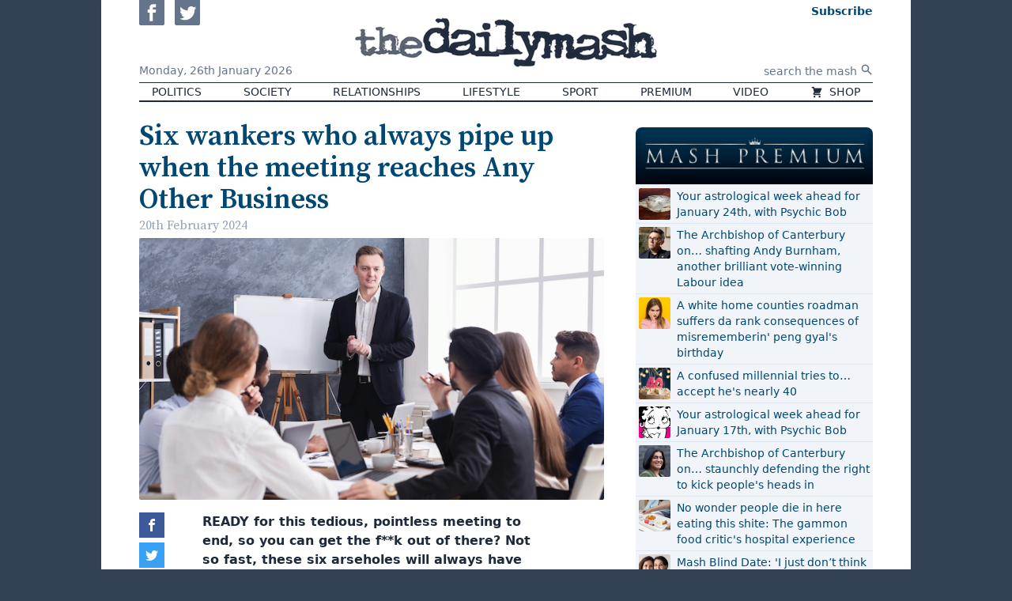

--- FILE ---
content_type: text/html; charset=UTF-8
request_url: https://www.thedailymash.co.uk/news/work/six-wankers-who-always-pipe-up-when-the-meeting-reaches-any-other-business-20240220245548
body_size: 11388
content:
<!DOCTYPE html>
<html lang="en-GB" prefix="og: http://ogp.me/ns# fb: http://ogp.me/ns/fb# article: http://ogp.me/ns/article#">
<head>
    <meta charset="utf-8">
    <meta name="viewport" content="width=device-width, initial-scale=1">

    <title>Six wankers who always pipe up when the meeting reaches Any Other Business | The Daily Mash</title>

    
    <link rel="stylesheet" href="/css/app.css?v=ef12e5">
    <link rel="icon" href="/assets/icon.png">
    <link rel="apple-touch-icon" href="/assets/icon-apple.png" />
    <link rel="preconnect" href="https://fonts.gstatic.com">
    <link href="https://fonts.googleapis.com/css2?family=Source+Serif+Pro:wght@300;400;600&amp;display=swap" rel="stylesheet">

    <script src="/dist/js/lazysizes.js" async></script>



    <script>
        dataLayer = [{'gtm.start': new Date().getTime(), event: 'gtm.js'}];
        Mash = {"q":[],"post":{"id":25160,"slug":"six-wankers-who-always-pipe-up-when-the-meeting-reaches-any-other-business","title":"Six wankers who always pipe up when the meeting reaches Any Other Business"}};

        !function(){var t,r="__tcfapiLocator",a=[],i=window;for(;i;){try{if(i.frames[r]){t=i;break}}catch(t){}if(i===window.top)break;i=i.parent}t||(!function t(){var e,a=i.document,n=!!i.frames[r];return n||(a.body?((e=a.createElement("iframe")).style.cssText="display:none",e.name=r,a.body.appendChild(e)):setTimeout(t,5)),!n}(),i.__tcfapi=function(){var t,e=arguments;if(!e.length)return a;"setGdprApplies"===e[0]?3<e.length&&2===e[2]&&"boolean"==typeof e[3]&&(t=e[3],"function"==typeof e[2]&&e[2]("set",!0)):"ping"===e[0]?"function"==typeof e[2]&&e[2]({gdprApplies:t,cmpLoaded:!1,cmpStatus:"stub"}):a.push(e)},i.addEventListener("message",function(a){var n="string"==typeof a.data,t={};try{t=n?JSON.parse(a.data):a.data}catch(t){}var r=t.__tcfapiCall;r&&window.__tcfapi(r.command,r.version,function(t,e){t={__tcfapiReturn:{returnValue:t,success:e,callId:r.callId}};n&&(t=JSON.stringify(t)),a.source.postMessage(t,"*")},r.parameter)},!1))}();    </script>

    <script src="https://www.googletagmanager.com/gtm.js?id=GTM-N646L35" async></script>

    <script>
    function gtag(){dataLayer.push(arguments);}
    gtag('js', new Date());
    gtag('config', 'GTM-N646L35');
    </script>

    <script>function _typeof(t){return(_typeof="function"==typeof Symbol&&"symbol"==typeof Symbol.iterator?function(t){return typeof t}:function(t){return t&&"function"==typeof Symbol&&t.constructor===Symbol&&t!==Symbol.prototype?"symbol":typeof t})(t)}!function(){for(var t,e,o=[],n=window,r=n;r;){try{if(r.frames.__tcfapiLocator){t=r;break}}catch(t){}if(r===n.top)break;r=n.parent}t||(function t(){var e=n.document,o=!!n.frames.__tcfapiLocator;if(!o)if(e.body){var r=e.createElement("iframe");r.style.cssText="display:none",r.name="__tcfapiLocator",e.body.appendChild(r)}else setTimeout(t,5);return!o}(),n.__tcfapi=function(){for(var t=arguments.length,n=new Array(t),r=0;r<t;r++)n[r]=arguments[r];if(!n.length)return o;"setGdprApplies"===n[0]?n.length>3&&2===parseInt(n[1],10)&&"boolean"==typeof n[3]&&(e=n[3],"function"==typeof n[2]&&n[2]("set",!0)):"ping"===n[0]?"function"==typeof n[2]&&n[2]({gdprApplies:e,cmpLoaded:!1,cmpStatus:"stub"}):o.push(n)},n.addEventListener("message",(function(t){var e="string"==typeof t.data,o={};if(e)try{o=JSON.parse(t.data)}catch(t){}else o=t.data;var n="object"===_typeof(o)?o.__tcfapiCall:null;n&&window.__tcfapi(n.command,n.version,(function(o,r){var a={__tcfapiReturn:{returnValue:o,success:r,callId:n.callId}};t&&t.source&&t.source.postMessage&&t.source.postMessage(e?JSON.stringify(a):a,"*")}),n.parameter)}),!1))}();</script>
    <script>
        window._sp_queue = [];
        window._sp_ = {
            config: {
                accountId: 1853,
                baseEndpoint: 'https://cmpv2.thedailymash.co.uk',
                propertyHref: 'https://www.thedailymash.co.uk/',
                gdpr: { },
                events: {
                    onMessageChoiceSelect: function() {
                        console.log('[event] onMessageChoiceSelect', arguments);
                    },
                    onMessageReady: function() {
                        console.log('[event] onMessageReady', arguments);
                    },
                    onMessageChoiceError: function() {
                        console.log('[event] onMessageChoiceError', arguments);
                    },
                    onPrivacyManagerAction: function() {
                        console.log('[event] onPrivacyManagerAction', arguments);
                    },
                    onPMCancel: function() {
                        console.log('[event] onPMCancel', arguments);
                    },
                    onMessageReceiveData: function() {
                        console.log('[event] onMessageReceiveData', arguments);
                    },
                    onSPPMObjectReady: function() {
                        console.log('[event] onSPPMObjectReady', arguments);
                    },
                    onConsentReady: function (consentUUID, euconsent) {
                        console.log('[event] onConsentReady', arguments);
                    },
                    onError: function() {
                        console.log('[event] onError', arguments);
                    },
                }
            }
        }
    </script>
    <script src="https://cmpv2.thedailymash.co.uk/unified/wrapperMessagingWithoutDetection.js" async></script>

    <meta name="theme-color" content="#000000">

        
   <script>
   //doublecheck that the user is not logged in before loading display ads code - because of FLIP-43         
   var displayAds = true;
   var head = document.getElementsByTagName('head')[0];
   var js = document.createElement("script");
   var jsStack = document.createElement("script");

        var fp = document.cookie.match(new RegExp('(^| )fp.subscription=([^;]+)'));
                    
        if ( fp ) {
            var fpSubscription = fp[0];
            if ( fpSubscription = 'fp.subscription=true' ) {
                displayAds = false;
                }
          }
        
        if ( displayAds ) {
            window.gas=window.gas||{q:[]}
            js.src = "https://gas2.digitalbox.workers.dev/gas.js";
            js.defer = true;
            jsStack.src="https://stacks.digitalbox.workers.dev/mash2.js";
            jsStack.defer = true;
            head.appendChild(js);
            head.appendChild(jsStack);
        }      
    </script>    
        <link rel="preload" href="https://securepubads.g.doubleclick.net/tag/js/gpt.js" as="script">

    
     

    <meta property="og:url" content="https://www.thedailymash.co.uk/news/work/six-wankers-who-always-pipe-up-when-the-meeting-reaches-any-other-business-20240220245548">
    <meta property="og:type" content="article">
    <meta property="og:title" content="Six wankers who always pipe up when the meeting reaches Any Other Business">
    <meta property="og:description" content="READY for this tedious, pointless meeting to end, so you can get the f**k out of there? Not so fast, these six arseholes will always have something to add.">
            <meta property="og:image" content="https://cdn.thedailymash.co.uk/wp-content/uploads/20240220094838/Work-meeting-1.jpg">
    
    <meta property="article:author" content="https://www.thedailymash.co.uk">
    <meta property="article:modified_time" content="2024-02-20T10:02:24+00:00">
    <meta property="article:publisher" content="https://www.facebook.com/thedailymash">
    <meta property="article:published_time" content="2024-02-20T10:02:24+00:00">
            <meta property="article:section" content="Work">
    
    <link rel="canonical" href="https://www.thedailymash.co.uk/news/work/six-wankers-who-always-pipe-up-when-the-meeting-reaches-any-other-business-20240220245548">

    <script type="application/ld+json">
        {"@context":"https:\/\/schema.org","@type":"Article","url":"https:\/\/www.thedailymash.co.uk\/news\/work\/six-wankers-who-always-pipe-up-when-the-meeting-reaches-any-other-business-20240220245548","mainEntityOfPage":{"@type":"WebPage","@id":"https:\/\/www.thedailymash.co.uk\/news\/work\/six-wankers-who-always-pipe-up-when-the-meeting-reaches-any-other-business-20240220245548"},"headline":"Six wankers who always pipe up when the meeting reaches Any Other Business","description":"READY for this tedious, pointless meeting to end, so you can get the f**k out of there? Not so fast, these six arseholes will always have something to add.","dateCreated":"2024-02-20T10:02:24+00:00","dateModified":"2024-02-20T10:02:24+00:00","datePublished":"2024-02-20T10:02:24+00:00","image":{"@type":"ImageObject","url":"https:\/\/cdn.thedailymash.co.uk\/wp-content\/uploads\/20240220094838\/Work-meeting-1.jpg"},"author":{"@type":"Organization","name":"The Daily Mash"},"publisher":{"@type":"Organization","name":"The Daily Mash","url":"https:\/\/www.thedailymash.co.uk","logo":{"@type":"ImageObject","url":"https:\/\/www.thedailymash.co.uk\/assets\/logo-amp.png","width":303,"height":60}}}
    </script>
</head>
<body class="antialiased bg-gray-700">


<div class="container mx-auto min-w-min min-h-screen bg-white shadow-sm px-4 sm:px-8 md:px-12 relative flex flex-col">

    <header>
        <div class="flex items-stretch">
            <div class="md:hidden self-center text-0">
                <button class="hover:text-brand mr-2" id="js-menu-toggle" aria-controls="js-menu">
                    <svg class="w-6 h-6 xs:w-8 xs:h-8" xmlns="http://www.w3.org/2000/svg" fill="none" viewBox="0 0 24 24" stroke="currentColor">
                        <path stroke-linecap="round" stroke-linejoin="round" stroke-width="2" d="M4 6h16M4 12h16M4 18h16" />
                    </svg>
                </button>
                <nav id="js-menu" class="hidden absolute z-50 text-base mt-2 sm:mr-8 p-2 max-w-sm bg-white shadow rounded-b flex flex-col md:hidden border-2 border-gray-700 border-t-0 divide-y" aria-expanded="false">
                                            <a href="/politics" class="hover:text-brand px-4 py-2">
                                                        Politics
                        </a>
                                            <a href="/news/society" class="hover:text-brand px-4 py-2">
                                                        Society
                        </a>
                                            <a href="/news/relationships" class="hover:text-brand px-4 py-2">
                                                        Relationships
                        </a>
                                            <a href="/news/lifestyle" class="hover:text-brand px-4 py-2">
                                                        Lifestyle
                        </a>
                                            <a href="/sport" class="hover:text-brand px-4 py-2">
                                                        Sport
                        </a>
                                            <a href="/premium" class="hover:text-brand px-4 py-2">
                                                        Premium
                        </a>
                                            <a href="/video" class="hover:text-brand px-4 py-2">
                                                        Video
                        </a>
                                            <a href="https://www.moretvicar.com/collections/the-daily-mash/" class="hover:text-brand px-4 py-2">
                                                            <svg class="inline-block w-4 h-4 -mt-px mr-1" xmlns="http://www.w3.org/2000/svg" viewBox="0 0 20 20" fill="currentColor">
                                    <path d="M3 1a1 1 0 000 2h1.22l.305 1.222a.997.997 0 00.01.042l1.358 5.43-.893.892C3.74 11.846 4.632 14 6.414 14H15a1 1 0 000-2H6.414l1-1H14a1 1 0 00.894-.553l3-6A1 1 0 0017 3H6.28l-.31-1.243A1 1 0 005 1H3zM16 16.5a1.5 1.5 0 11-3 0 1.5 1.5 0 013 0zM6.5 18a1.5 1.5 0 100-3 1.5 1.5 0 000 3z" />
                                </svg>
                                                        Shop
                        </a>
                                        <form class="flex items-center justify-start pl-4" action="/" method="get">
                        <input class="placeholder-gray-500 w-full px-1 pt-2 pb-1" type="text" name="s" placeholder="search the mash" required>
                        <button class="py-2" type="submit" title="Search">
                            <svg class="w-4 h-4" xmlns="http://www.w3.org/2000/svg" viewBox="0 0 20 20" fill="currentColor">
                                <path fillRule="evenodd" d="M8 4a4 4 0 100 8 4 4 0 000-8zM2 8a6 6 0 1110.89 3.476l4.817 4.817a1 1 0 01-1.414 1.414l-4.816-4.816A6 6 0 012 8z" clipRule="evenodd" />
                            </svg>
                        </button>
                    </form>
                    <div class="text-gray-500 flex justify-start pt-2 pl-4 js-social-buttons">
                        <a class="hover:text-blue-800 inline-block" href="https://www.facebook.com/thedailymash" target="_blank" rel="noopener">
                            <svg class="w-8 h-8 rounded-sm mr-2" xmlns="http://www.w3.org/2000/svg" viewBox="0 0 24 24" fill="currentColor"><path d="M0 0v24h24v-24h-24zm16 7h-1.923c-.616 0-1.077.252-1.077.889v1.111h3l-.239 3h-2.761v8h-3v-8h-2v-3h2v-1.923c0-2.022 1.064-3.077 3.461-3.077h2.539v3z"/></svg>
                        </a>
                        <a class="hover:text-blue-400 inline-block" href="https://twitter.com/thedailymash" target="_blank" rel="noopener">
                            <svg class="w-8 h-8 rounded-sm" xmlns="http://www.w3.org/2000/svg" viewBox="0 0 24 24" fill="currentColor"><path d="M0 0v24h24v-24h-24zm18.862 9.237c.208 4.617-3.235 9.765-9.33 9.765-1.854 0-3.579-.543-5.032-1.475 1.742.205 3.48-.278 4.86-1.359-1.437-.027-2.649-.976-3.066-2.28.515.098 1.021.069 1.482-.056-1.579-.317-2.668-1.739-2.633-3.26.442.246.949.394 1.486.411-1.461-.977-1.875-2.907-1.016-4.383 1.619 1.986 4.038 3.293 6.766 3.43-.479-2.053 1.079-4.03 3.198-4.03.944 0 1.797.398 2.396 1.037.748-.147 1.451-.42 2.085-.796-.245.767-.766 1.41-1.443 1.816.664-.08 1.297-.256 1.885-.517-.44.656-.997 1.234-1.638 1.697z"/></svg>
                        </a>
                    </div>
                </nav>
            </div>
            <div class="hidden md:block flex-1">
                <div class="h-full flex flex-col justify-between">
                    <div class="">
                        <a class="text-gray-500 hover:text-blue-800 inline-block" href="https://www.facebook.com/thedailymash" target="_blank" rel="noopener">
                            <svg class="w-8 h-8 rounded-b-sm mr-2" xmlns="http://www.w3.org/2000/svg" viewBox="0 0 24 24" fill="currentColor"><path d="M0 0v24h24v-24h-24zm16 7h-1.923c-.616 0-1.077.252-1.077.889v1.111h3l-.239 3h-2.761v8h-3v-8h-2v-3h2v-1.923c0-2.022 1.064-3.077 3.461-3.077h2.539v3z"/></svg>
                        </a>
                        <a class="text-gray-500 hover:text-blue-400 inline-block" href="https://twitter.com/thedailymash" target="_blank" rel="noopener">
                            <svg class="w-8 h-8 rounded-b-sm" xmlns="http://www.w3.org/2000/svg" viewBox="0 0 24 24" fill="currentColor"><path d="M0 0v24h24v-24h-24zm18.862 9.237c.208 4.617-3.235 9.765-9.33 9.765-1.854 0-3.579-.543-5.032-1.475 1.742.205 3.48-.278 4.86-1.359-1.437-.027-2.649-.976-3.066-2.28.515.098 1.021.069 1.482-.056-1.579-.317-2.668-1.739-2.633-3.26.442.246.949.394 1.486.411-1.461-.977-1.875-2.907-1.016-4.383 1.619 1.986 4.038 3.293 6.766 3.43-.479-2.053 1.079-4.03 3.198-4.03.944 0 1.797.398 2.396 1.037.748-.147 1.451-.42 2.085-.796-.245.767-.766 1.41-1.443 1.816.664-.08 1.297-.256 1.885-.517-.44.656-.997 1.234-1.638 1.697z"/></svg>
                        </a>
                    </div>
                    <div class="text-gray-500 text-sm leading-none pb-2">
                        Monday,
                        <span class="whitespace-no-wrap inline-block">26th January 2026</span>
                    </div>
                </div>
            </div>
            <div class="w-1/2 sm:w-auto py-2">
                <a class="block text-0" href="/">
                    <div class="bg-gray-800 hover:bg-brand transition duration-300 ease-out-back mask-logo inline-block">
                        <img src="/assets/logo-alpha.png" alt="the daily mash" class="invisible" width="382" height="88">
                    </div>
                </a>
            </div>
            <div class="flex-1 text-right self-center md:self-stretch">
                <div class="h-full flex flex-col justify-between">

                    <div class="leading-none fp-nav-actions">

                        <a class="fp-subscribe text-sm text-brand md:pt-1 ml-3 inline-block hover:underline" href="/subscribe"> <span
                                class="font-bold">Subscribe</span><br class="xs:hidden"></a>
                        <a class="fp-sign-in text-sm text-brand md:pt-1 ml-3 inline-block hover:underline" href="#" style="display: none">Sign In</a>
                        <a class="fp-member-center text-sm text-brand md:pt-1 ml-3 inline-block hover:underline fp-member-center" href="/subscribe/account"
                           data-fp-click-attached="true" style="display: none">My Account</a>

                    </div>

                    <form class="hidden md:flex items-center justify-end" action="/" method="get">
                        <input class="text-right placeholder-gray-500 text-sm px-1 pt-1" type="text" name="s" placeholder="search the mash" required>
                        <button class="py-2 text-gray-500" type="submit" title="Search">
                            <svg class="w-4 h-4" xmlns="http://www.w3.org/2000/svg" viewBox="0 0 20 20" fill="currentColor">
                                <path fillRule="evenodd" d="M8 4a4 4 0 100 8 4 4 0 000-8zM2 8a6 6 0 1110.89 3.476l4.817 4.817a1 1 0 01-1.414 1.414l-4.816-4.816A6 6 0 012 8z" clipRule="evenodd" />
                            </svg>
                        </button>
                    </form>

                </div>
            </div>
        </div>

        <nav class="md:border-t border-b-2 border-gray-800">
            <div class="hidden md:flex justify-between uppercase font-light text-sm leading-relaxed text-gray-800 text-center">
                            <a href="/politics" class="px-4 hover:bg-gray-200 whitespace-nowrap">
                                        Politics
                </a>
                            <a href="/news/society" class="px-4 hover:bg-gray-200 whitespace-nowrap">
                                        Society
                </a>
                            <a href="/news/relationships" class="px-4 hover:bg-gray-200 whitespace-nowrap">
                                        Relationships
                </a>
                            <a href="/news/lifestyle" class="px-4 hover:bg-gray-200 whitespace-nowrap">
                                        Lifestyle
                </a>
                            <a href="/sport" class="px-4 hover:bg-gray-200 whitespace-nowrap">
                                        Sport
                </a>
                            <a href="/premium" class="px-4 hover:bg-gray-200 whitespace-nowrap">
                                        Premium
                </a>
                            <a href="/video" class="px-4 hover:bg-gray-200 whitespace-nowrap">
                                        Video
                </a>
                            <a href="https://www.moretvicar.com/collections/the-daily-mash/" class="px-4 hover:bg-gray-200 whitespace-nowrap">
                                            <svg class="inline-block w-4 h-4 -mt-px mr-1" xmlns="http://www.w3.org/2000/svg" viewBox="0 0 20 20" fill="currentColor">
                            <path d="M3 1a1 1 0 000 2h1.22l.305 1.222a.997.997 0 00.01.042l1.358 5.43-.893.892C3.74 11.846 4.632 14 6.414 14H15a1 1 0 000-2H6.414l1-1H14a1 1 0 00.894-.553l3-6A1 1 0 0017 3H6.28l-.31-1.243A1 1 0 005 1H3zM16 16.5a1.5 1.5 0 11-3 0 1.5 1.5 0 013 0zM6.5 18a1.5 1.5 0 100-3 1.5 1.5 0 000 3z" />
                        </svg>
                                        Shop
                </a>
                        </div>
        </nav>

    </header>

    <main class="flex-grow">
        

    <div class="pt-4 md:pt-6 relative">

        <div class="lg:pr-10 js-main-column lg:mr-mpu">


            <div class="mb-4 js-first-post">
                <article class="js-article" data-url="https://www.thedailymash.co.uk/news/work/six-wankers-who-always-pipe-up-when-the-meeting-reaches-any-other-business-20240220245548" data-title="Six wankers who always pipe up when the meeting reaches Any Other Business">

    <h1 class="text-3xl sm:text-4xl text-brand font-serif leading-none font-semibold">Six wankers who always pipe up when the meeting reaches Any Other Business</h1>
 
            <time datetime="2024-02-20T10:02:24+00:00" class="text-gray-400 font-serif">
            20th February 2024
        </time>
    
            <div class="mt-1 aspect-w-16 aspect-h-9 bg-gray-200" >
                        <img class="w-full object-cover rounded-sm" src="https://cdn.thedailymash.co.uk/wp-content/uploads/20240220094838/Work-meeting-1.jpg" alt="">
                    </div>
    
    <div class="relative rich-text text-gray-800 sm:px-16 md:px-20 js-post-body">
                    <p><strong>READY for this tedious, pointless meeting to end, so you can get the f**k out of there? Not so fast, these six arseholes will always have something to add.</strong></p>
<p><strong>The Bad Listener</strong></p>
<p>Despite having sat through the same presentation as all the rest of you, this moron has managed to mishear, misunderstand and misinterpret every last word of it. Watch her ask for clarification on every point, even when it’s about something that has nothing to do with her or her department.</p>
<p><strong>The Boaster</strong></p>
<p>Not to keep anyone from their coffee or the work that urgently needs doing, but this twat needs to tell everyone about something mildly impressive that they did last week, which they think merits a standing ovation. Who knew that changing the font on order forms would up consumer satisfaction 2%? Who gives a toss?</p>
<p><strong>The Shit-Stirrer</strong></p>
<p>Remember that email someone sent round weeks ago that pissed off everyone in Accounts? Well, would you believe it, this pain in the arse thinks now is the right time to bring it up again, and give everyone the opportunity to air their grievances in such a way that this meeting now cuts into your lunch hour. Prick.</p>
<p><strong>The Philosopher</strong></p>
<p>Speaking of things that are irrelevant, would anyone like to hear a ten-minute monologue about how to approach client servicing? This pompous wanker thinks so, and he will turn his own ‘quick question’ into a meandering, incoherent treatise that motivates no one and, incidentally, will prevent actual f**king work getting done.</p>
<p><strong>The Arse Licker</strong></p>
<p>This brown-nosing little shit wants to thank the boss for their amazing skill at chairing the meeting, and express their gratitude for the valuable new insights they have gained into the machinations of the company. They are angling for a promotion, but they aren&#8217;t going to get one for extending this monotonous nightmare, however far they stick their tongue up their line manager&#8217;s sphincter.</p>
<p><strong>The Reasonable Contributor</strong></p>
<p>Yes, of course, it actually does make perfect sense for this person to raise this point now. And really, yes, it is important that you do get to the bottom of this before you carry on with the rest of your day. But fundamentally, you need a piss. So that means they’re getting lumped in with all the other arseholes, too. Just send an email instead, you wanker.</p>
            </div>

</article> 
            </div>

                        <noscript> 
                <h1  class="text-3xl sm:text-4xl text-brand font-serif leading-none font-semibold" >Consider subscribing - so we can write more funny content.</h1>
                <style> 
                .js-article{ display:none;}
                </style>
            </noscript>
            
            <div class="h-8"></div>

            <div class="flex js-share-buttons share-buttons">
                <a href="https://www.facebook.com/sharer.php?u=https%3A%2F%2Fwww.thedailymash.co.uk%2Fnews%2Fwork%2Fsix-wankers-who-always-pipe-up-when-the-meeting-reaches-any-other-business-20240220245548" class="share-button share-facebook" aria-label="Share on Facebook" target="_blank">
                </a>
                <a href="https://twitter.com/intent/tweet?url=https%3A%2F%2Fwww.thedailymash.co.uk%2Fnews%2Fwork%2Fsix-wankers-who-always-pipe-up-when-the-meeting-reaches-any-other-business-20240220245548&text=Six+wankers+who+always+pipe+up+when+the+meeting+reaches+Any+Other+Business" class="share-button share-twitter" aria-label="Share on Twitter" target="_blank">
                </a>
                <a href="https://www.addthis.com/tellfriend_v2.php?s=email&url=https%3A%2F%2Fwww.thedailymash.co.uk%2Fnews%2Fwork%2Fsix-wankers-who-always-pipe-up-when-the-meeting-reaches-any-other-business-20240220245548" class="share-button share-email" aria-label="Share" target="_blank">
                </a>
            </div>

                        
           
            <form action="https://thedailymash.us8.list-manage.com/subscribe/post?u=d4285524082253968fcbd1a45&amp;id=6c9c2fcf0b" method="post" target="_blank">

        <input type="text" name="b_d4285524082253968fcbd1a45_bbea941d4b" tabindex="-1" value="">

    <div class="border-brand border-2 rounded-sm lg:flex items-center text-brand p-2  md:pt-0  relative">
        <div class="bg-brand rounded-full text-white inline-block absolute top-0 inset-x-0 mx-auto lg:relative w-10 h-10 -mt-5 lg:mt-0 p-2">
            <svg xmlns="http://www.w3.org/2000/svg" fill="none" viewBox="0 0 24 24" stroke="currentColor" class="w-6 h-6">
                <path stroke-linecap="round" stroke-linejoin="round" stroke-width="2" d="M3 8l7.89 5.26a2 2 0 002.22 0L21 8M5 19h14a2 2 0 002-2V7a2 2 0 00-2-2H5a2 2 0 00-2 2v10a2 2 0 002 2z" />
            </svg>
        </div>
        <div class="lg:flex items-center flex-grow">
            <div class="typewriter text-center m-4">
                <div class="whitespace-no-wrap mt-0 mb-2">Sign up now to get</div>
                <img data-src="/assets/logo-blue.png" alt="The Daily Mash" class="-mt-1 h-12 mr-1 inline-block lazyload">
                <div class="whitespace-no-wrap">free Headlines email &ndash; every&nbsp;weekday</div>
            </div>
            <div class="flex-grow my-2">
                <input type="email" name="EMAIL" placeholder="Your email address" required class="w-full p-2 rounded-sm bg-gray-100 flex-grow shadow-inner">
            </div>
            <div class="text-center lg:flex items-center">
                <input type="hidden" name="group[28][4]" id="mce-group[28]-28-0" value="">
                <button type="submit" class="bg-brand rounded-sm m-2 p-2 text-white hover:bg-blue-400">Subscribe</button>
                <a href="/privacy-policy" class="text-sm hover:underline">privacy</a>
            </div>
        </div>
    </div>

</form>
         

                            <div class="pt-8 my-4 js-second-post">
                    <article class="js-article" data-url="https://www.thedailymash.co.uk/news/relationships/decision-to-dump-boyfriend-made-by-committee-20240220245537" data-title="Decision to dump boyfriend made by committee">

    <h1 class="text-3xl sm:text-4xl text-brand font-serif leading-none font-semibold">Decision to dump boyfriend made by committee</h1>
 
            <time datetime="2024-02-20T08:59:16+00:00" class="text-gray-400 font-serif">
            20th February 2024
        </time>
    
            <div class="mt-1 aspect-w-16 aspect-h-9 bg-gray-200" >
                        <img class="w-full object-cover rounded-sm lazyload" data-src="https://cdn.thedailymash.co.uk/wp-content/uploads/20240220082828/Woman-texting-1.jpg" alt="">
                    </div>
    
    <div class="relative rich-text text-gray-800 sm:px-16 md:px-20 js-post-body">
                    <p><strong>A WOMAN has consulted her female friends and relatives so that they can collectively decide wether or not she should dump her boyfriend.</strong></p>
<p>Lucy Parry summoned them all to a specially created WhatsApp group called ‘Ditch Tom?’ and surveyed their thoughtful responses of ‘Dump him, babe’, ‘You deserve better, hun’ and thumbs up emojis.</p>
<p>Parry said: &#8220;Some of the initial reactions were a bit random, like inspirational quotes screenshotted from Instagram saying ‘You can only love someone else if you love yourself first’. The type of unhelpful bollocks that I immediately disregarded.</p>
<p>&#8220;Then there were negative reactions, such as ‘You’re 32 now, if you’re not careful you’ll end up a dried up old spinster left on the shelf’. Thanks for that one, Mum.</p>
<p>&#8220;But aside from her, the results were so overwhelmingly in favour that I have no choice but to break up with Tom. I’m not even sure I want to, but the girls have already started drafting a message accusing him of being an &#8217;emotionally toxic selfish prick with a bald spot&#8217; so I guess I&#8217;m committed now.&#8221;</p>
<p>Upon receiving the text dumping him, Tom Logan shared it in a WhatsApp group named ‘The Lads’, where he asked his friends to agree with him that Parry was ‘mental’.</p>
            </div>

</article> 
                </div>
            
                            <div class="text-right my-8">
                    <a class="inline-block px-2 py-1 rounded text-white bg-brand hover:bg-gray-600" href="/sport/harry-styles-dating-ross-barkley-20240219245532">Next story ›</a>
                </div>
            
        </div>

        <aside class="lg:w-mpu lg:absolute top-0 right-0 pt-4 sm:flex sm:space-x-4 lg:space-x-0 lg:block js-sidebar">
        <div class="mt-4">
            <div class="mt-4 bg-gradient-to-b from-[#013353] to-[#000611] rounded-t-lg pt-1 pb-1 mb-0   sm:w-1/2 lg:w-auto"  >
                <img src="/assets/mash-premium-small.png" alt="Mash Premium Priority Boarding Super Ultra Reserve" width="700" height="157" class="h-16 object-contain mx-auto ">
            </div>
            <div class="text-sm mb-8 bg-gray-100 p-0 sm:w-1/2 lg:w-auto">
    <div class="uppercase font-bold text-gray-800 border-b border-gray-200 px-1">
        
    </div>
    <ol class="divide-y font-medium text-brand rounded-sm">
                    <li class="flex p-1">
                                    <div class="bg-gray-200 w-10 h-10 flex-none mr-2">
                        <img data-src="https://i0.wp.com/cdn.thedailymash.co.uk/wp-content/uploads/20260123162335/fish-667x375-1.jpeg?zoom=2&amp;resize=40%2C40&amp;ssl=1" class="lazyload w-full rounded-sm" alt="">
                    </div>
                                <a href="/premium/your-astrological-week-ahead-for-january-24th-with-psychic-bob-20260124263685" class="hover:underline">Your astrological week ahead for January 24th, with Psychic Bob</a>
            </li>
                    <li class="flex p-1">
                                    <div class="bg-gray-200 w-10 h-10 flex-none mr-2">
                        <img data-src="https://i0.wp.com/cdn.thedailymash.co.uk/wp-content/uploads/20260123120540/andy-burnham-SMALL.jpg?zoom=2&amp;resize=40%2C40&amp;ssl=1" class="lazyload w-full rounded-sm" alt="">
                    </div>
                                <a href="/premium/the-archbishop-of-canterbury-on-shafting-andy-burnham-another-brilliant-vote-winning-labour-idea-20260123263666" class="hover:underline">The Archbishop of Canterbury on… shafting Andy Burnham, another brilliant vote-winning Labour idea</a>
            </li>
                    <li class="flex p-1">
                                    <div class="bg-gray-200 w-10 h-10 flex-none mr-2">
                        <img data-src="https://i0.wp.com/cdn.thedailymash.co.uk/wp-content/uploads/20260122123818/annoyed-teenage-girl-SMALL.jpg?zoom=2&amp;resize=40%2C40&amp;ssl=1" class="lazyload w-full rounded-sm" alt="">
                    </div>
                                <a href="/premium/a-white-home-counties-roadman-suffers-da-rank-consequences-of-misrememberin-peng-gyals-birthday-20260122263624" class="hover:underline">A white home counties roadman suffers da rank consequences of misrememberin&#039; peng gyal&#039;s birthday</a>
            </li>
                    <li class="flex p-1">
                                    <div class="bg-gray-200 w-10 h-10 flex-none mr-2">
                        <img data-src="https://i0.wp.com/cdn.thedailymash.co.uk/wp-content/uploads/20260119155311/40th-cake-667x375-1.jpeg?zoom=2&amp;resize=40%2C40&amp;ssl=1" class="lazyload w-full rounded-sm" alt="">
                    </div>
                                <a href="/premium/a-confused-millennial-tries-to-accept-hes-nearly-40-20260119263524" class="hover:underline">A confused millennial tries to… accept he&#039;s nearly 40</a>
            </li>
                    <li class="flex p-1">
                                    <div class="bg-gray-200 w-10 h-10 flex-none mr-2">
                        <img data-src="https://i0.wp.com/cdn.thedailymash.co.uk/wp-content/uploads/20260116154119/betty-boop-667x375-1.jpeg?zoom=2&amp;resize=40%2C40&amp;ssl=1" class="lazyload w-full rounded-sm" alt="">
                    </div>
                                <a href="/premium/your-astrological-week-ahead-for-january-17th-with-psychic-bob-20260117263497" class="hover:underline">Your astrological week ahead for January 17th, with Psychic Bob</a>
            </li>
                    <li class="flex p-1">
                                    <div class="bg-gray-200 w-10 h-10 flex-none mr-2">
                        <img data-src="https://i0.wp.com/cdn.thedailymash.co.uk/wp-content/uploads/20260116114918/shabana-mahmood-SMALL.jpg?zoom=2&amp;resize=40%2C40&amp;ssl=1" class="lazyload w-full rounded-sm" alt="">
                    </div>
                                <a href="/premium/the-archbishop-of-canterbury-on-staunchly-defending-the-right-to-kick-peoples-heads-in-20260116263470" class="hover:underline">The Archbishop of Canterbury on… staunchly defending the right to kick people&#039;s heads in</a>
            </li>
                    <li class="flex p-1">
                                    <div class="bg-gray-200 w-10 h-10 flex-none mr-2">
                        <img data-src="https://i0.wp.com/cdn.thedailymash.co.uk/wp-content/uploads/20260115123412/hospital-food-SMALL.jpg?zoom=2&amp;resize=40%2C40&amp;ssl=1" class="lazyload w-full rounded-sm" alt="">
                    </div>
                                <a href="/premium/no-wonder-people-die-in-here-eating-this-shite-the-gammon-food-critics-hospital-experience-20260115263427" class="hover:underline">No wonder people die in here eating this shite: The gammon food critic&#039;s hospital experience</a>
            </li>
                    <li class="flex p-1">
                                    <div class="bg-gray-200 w-10 h-10 flex-none mr-2">
                        <img data-src="https://i0.wp.com/cdn.thedailymash.co.uk/wp-content/uploads/20260112160044/mother-and-daughter-667x375-1.jpeg?zoom=2&amp;resize=40%2C40&amp;ssl=1" class="lazyload w-full rounded-sm" alt="">
                    </div>
                                <a href="/premium/mash-blind-date-i-just-dont-think-its-normal-to-bring-your-mother-on-a-date-be-quiet-and-mind-your-manners-20260112263367" class="hover:underline">Mash Blind Date: &#039;I just don’t think it&#039;s normal to bring your mother on a date.&#039; &#039;Be quiet and mind your manners&#039;</a>
            </li>
                    <li class="flex p-1">
                                    <div class="bg-gray-200 w-10 h-10 flex-none mr-2">
                        <img data-src="https://i0.wp.com/cdn.thedailymash.co.uk/wp-content/uploads/20260109145756/rodeo-667x375-1.jpeg?zoom=2&amp;resize=40%2C40&amp;ssl=1" class="lazyload w-full rounded-sm" alt="">
                    </div>
                                <a href="/premium/your-astrological-week-ahead-for-january-10th-with-psychic-bob-20260110263337" class="hover:underline">Your astrological week ahead for January 10th, with Psychic Bob</a>
            </li>
                    <li class="flex p-1">
                                    <div class="bg-gray-200 w-10 h-10 flex-none mr-2">
                        <img data-src="https://i0.wp.com/cdn.thedailymash.co.uk/wp-content/uploads/20260109120627/Bardot-funeral-SMALL.jpg?zoom=2&amp;resize=40%2C40&amp;ssl=1" class="lazyload w-full rounded-sm" alt="">
                    </div>
                                <a href="/premium/the-archbishop-of-canterbury-on-is-it-okay-to-watch-a-fking-tedious-brigitte-bardot-movie-20260109263303" class="hover:underline">The Archbishop of Canterbury on… is it okay to watch a f**king tedious Brigitte Bardot movie?</a>
            </li>
            </ol>
</div>
        
            
        </div>
        </aside>

    </div>

        <script>
        document.addEventListener("DOMContentLoaded",function(){var o,t=document.querySelector(".share-email"),e=(navigator.share?(t.classList.remove("share-email"),t.classList.add("share-system")):t.remove(),document.querySelector(".js-share-buttons")),n=document.querySelector(".js-article .js-post-body"),a=document.querySelectorAll(".js-article .js-post-body")[1],i=100,r=50;function s(){requestAnimationFrame(d)}function d(){if(window.innerWidth<650)return e.style.top="initial",void e.classList.remove("hidden");var t=n.getBoundingClientRect();t.top<-1*t.height+i+r?(e.parentNode!==a&&a.appendChild(e),(t=a.getBoundingClientRect()).top<-1*t.height+i+r-50?e.classList.add("hidden"):e.classList.remove("hidden")):e.parentNode!==n&&n.appendChild(e),t.top<r?e.style.top=-1*t.top+r+"px":e.style.top="0"}function l(){var t,e,n;function i(){n=null,t()}o||(o=!0,window.addEventListener("scroll",(t=s,e=50,function(){if(!n)return n=setTimeout(i,e),function(){clearTimeout(n),n=null}}),{passive:!(n=null)}))}document.body.addEventListener("click",function(t){try{t.target.classList.contains("share-button")&&!function(t){var e,n=t.target;try{e=a.contains(n)?document.querySelectorAll(".js-article")[1]:document.querySelector(".js-article"),t.preventDefault()}catch(t){}var i,o=encodeURIComponent(e.getAttribute("data-url")),r=encodeURIComponent(e.getAttribute("data-title"));if(-1<n.className.indexOf("facebook"))i="https://www.facebook.com/sharer.php?u="+o;else if(-1<n.className.indexOf("twitter"))i="https://twitter.com/intent/tweet?url="+o+"&text="+r;else if(-1<n.className.indexOf("system")){if(navigator.share)return navigator.share({title:e.getAttribute("data-title"),url:e.getAttribute("data-url")});i="https://www.addthis.com/tellfriend_v2.php?s=email&url="+o}r=window.outerWidth/2-300,n=window.outerHeight/2-300;window.open(i,"share","toolbar=no,directories=no,status=no,menubar=no,copyhistory=no,width=600,height=600,top="+n+",left="+r)}(t)}catch(t){}}),650<window.innerWidth?l():window.addEventListener("resize",l),d()});
            </script>

    </main>

    <footer class="flex-none mt-8 text-sm border-gray-600 border-t-2 text-center">
        <div>
            <nav class="py-px xs:flex justify-center divide-y xs:divide-y-0 xs:divide-x text-gray-600 border-b border-gray-400">
                                                    <a class="block text-center px-4 uppercase hover:underline" href="/about">About / Advertise</a>
                                    <a class="block text-center px-4 uppercase hover:underline" href="/terms-and-conditions">Terms &amp; Conditions</a>
                                    <a class="block text-center px-4 uppercase hover:underline" href="/privacy-policy">Privacy Policy</a>
                            </nav>
            <div class="xs:flex my-4 space-y-2 xs:space-y-0 text-gray-600 justify-center text-center">
                <div>
                    <button class="px-4 py-1" onclick="window._sp_.gdpr.loadPrivacyManagerModal(761750)">
                        <svg class="inline-block w-4 h-4" xmlns="http://www.w3.org/2000/svg" viewBox="0 0 20 20" fill="currentColor">
                            <path fill-rule="evenodd" d="M11.49 3.17c-.38-1.56-2.6-1.56-2.98 0a1.532 1.532 0 01-2.286.948c-1.372-.836-2.942.734-2.106 2.106.54.886.061 2.042-.947 2.287-1.561.379-1.561 2.6 0 2.978a1.532 1.532 0 01.947 2.287c-.836 1.372.734 2.942 2.106 2.106a1.532 1.532 0 012.287.947c.379 1.561 2.6 1.561 2.978 0a1.533 1.533 0 012.287-.947c1.372.836 2.942-.734 2.106-2.106a1.533 1.533 0 01.947-2.287c1.561-.379 1.561-2.6 0-2.978a1.532 1.532 0 01-.947-2.287c.836-1.372-.734-2.942-2.106-2.106a1.532 1.532 0 01-2.287-.947zM10 13a3 3 0 100-6 3 3 0 000 6z" clip-rule="evenodd" />
                        </svg>
                        <span class="hover:underline">
                        Consent Settings
                    </span>
                    </button>
                </div>
                <div>
                    <a class="px-4 py-1 block" href="/how-to-manage-your-notifications">
                        <svg class="inline-block w-4 h-4" xmlns="http://www.w3.org/2000/svg" viewBox="0 0 20 20" fill="currentColor">
                            <path d="M10 2a6 6 0 00-6 6v3.586l-.707.707A1 1 0 004 14h12a1 1 0 00.707-1.707L16 11.586V8a6 6 0 00-6-6zM10 18a3 3 0 01-3-3h6a3 3 0 01-3 3z" />
                        </svg>
                        <span class="hover:underline">
                        Push Notifications
                    </span>
                    </a>
                </div>
            </div>
        </div>
        <div class="my-8 text-gray-600 text-xs">
            <div>
                &copy; 2026 <a href="https://www.digitalbox.com" class="text-brand hover:underline">Digitalbox Publishing Ltd.</a>
            </div>
        </div>
    </footer>

</div>

<script>
    document.getElementById("js-menu-toggle").addEventListener("click", function () {
        var menu = document.getElementById("js-menu");
        menu.classList.toggle("hidden");
        menu.setAttribute("aria-expanded", menu.classList.contains("hidden") ? "false" : "true");
    });
</script>

    <script id="fp-config" src="https://cdn.flip-pay.com/clients/dailymash/dailymashcouk/config.js"></script>
    <script id="fp-main" src="https://cdn.flip-pay.com/flip-pay.js"></script>

</body>
</html>
